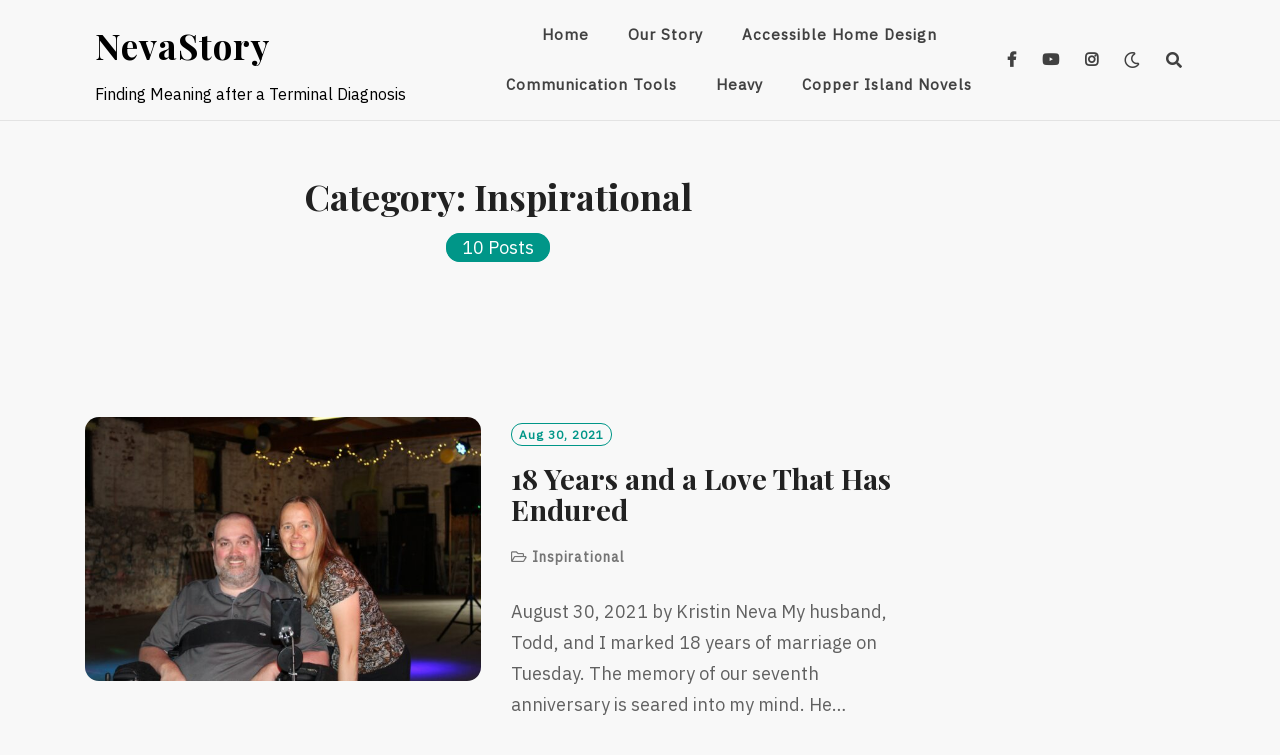

--- FILE ---
content_type: text/html; charset=UTF-8
request_url: https://nevastory.com/category/inspirational/page/2/
body_size: 11535
content:
<!DOCTYPE html>
<html lang="en">
<head>
<meta charset="UTF-8">
<meta name="viewport" content="width=device-width, initial-scale=1">
<link rel="profile" href="http://gmpg.org/xfn/11">
<link rel="pingback" href="https://nevastory.com/xmlrpc.php">

<title>Inspirational &#8211; Page 2 &#8211; NevaStory</title>
<meta name='robots' content='max-image-preview:large' />
<link rel='dns-prefetch' href='//fonts.googleapis.com' />
<link rel="alternate" type="application/rss+xml" title="NevaStory &raquo; Feed" href="https://nevastory.com/feed/" />
<link rel="alternate" type="application/rss+xml" title="NevaStory &raquo; Comments Feed" href="https://nevastory.com/comments/feed/" />
<link rel="alternate" type="application/rss+xml" title="NevaStory &raquo; Inspirational Category Feed" href="https://nevastory.com/category/inspirational/feed/" />
<style id='wp-img-auto-sizes-contain-inline-css' type='text/css'>
img:is([sizes=auto i],[sizes^="auto," i]){contain-intrinsic-size:3000px 1500px}
/*# sourceURL=wp-img-auto-sizes-contain-inline-css */
</style>
<style id='wp-emoji-styles-inline-css' type='text/css'>

	img.wp-smiley, img.emoji {
		display: inline !important;
		border: none !important;
		box-shadow: none !important;
		height: 1em !important;
		width: 1em !important;
		margin: 0 0.07em !important;
		vertical-align: -0.1em !important;
		background: none !important;
		padding: 0 !important;
	}
/*# sourceURL=wp-emoji-styles-inline-css */
</style>
<style id='wp-block-library-inline-css' type='text/css'>
:root{--wp-block-synced-color:#7a00df;--wp-block-synced-color--rgb:122,0,223;--wp-bound-block-color:var(--wp-block-synced-color);--wp-editor-canvas-background:#ddd;--wp-admin-theme-color:#007cba;--wp-admin-theme-color--rgb:0,124,186;--wp-admin-theme-color-darker-10:#006ba1;--wp-admin-theme-color-darker-10--rgb:0,107,160.5;--wp-admin-theme-color-darker-20:#005a87;--wp-admin-theme-color-darker-20--rgb:0,90,135;--wp-admin-border-width-focus:2px}@media (min-resolution:192dpi){:root{--wp-admin-border-width-focus:1.5px}}.wp-element-button{cursor:pointer}:root .has-very-light-gray-background-color{background-color:#eee}:root .has-very-dark-gray-background-color{background-color:#313131}:root .has-very-light-gray-color{color:#eee}:root .has-very-dark-gray-color{color:#313131}:root .has-vivid-green-cyan-to-vivid-cyan-blue-gradient-background{background:linear-gradient(135deg,#00d084,#0693e3)}:root .has-purple-crush-gradient-background{background:linear-gradient(135deg,#34e2e4,#4721fb 50%,#ab1dfe)}:root .has-hazy-dawn-gradient-background{background:linear-gradient(135deg,#faaca8,#dad0ec)}:root .has-subdued-olive-gradient-background{background:linear-gradient(135deg,#fafae1,#67a671)}:root .has-atomic-cream-gradient-background{background:linear-gradient(135deg,#fdd79a,#004a59)}:root .has-nightshade-gradient-background{background:linear-gradient(135deg,#330968,#31cdcf)}:root .has-midnight-gradient-background{background:linear-gradient(135deg,#020381,#2874fc)}:root{--wp--preset--font-size--normal:16px;--wp--preset--font-size--huge:42px}.has-regular-font-size{font-size:1em}.has-larger-font-size{font-size:2.625em}.has-normal-font-size{font-size:var(--wp--preset--font-size--normal)}.has-huge-font-size{font-size:var(--wp--preset--font-size--huge)}.has-text-align-center{text-align:center}.has-text-align-left{text-align:left}.has-text-align-right{text-align:right}.has-fit-text{white-space:nowrap!important}#end-resizable-editor-section{display:none}.aligncenter{clear:both}.items-justified-left{justify-content:flex-start}.items-justified-center{justify-content:center}.items-justified-right{justify-content:flex-end}.items-justified-space-between{justify-content:space-between}.screen-reader-text{border:0;clip-path:inset(50%);height:1px;margin:-1px;overflow:hidden;padding:0;position:absolute;width:1px;word-wrap:normal!important}.screen-reader-text:focus{background-color:#ddd;clip-path:none;color:#444;display:block;font-size:1em;height:auto;left:5px;line-height:normal;padding:15px 23px 14px;text-decoration:none;top:5px;width:auto;z-index:100000}html :where(.has-border-color){border-style:solid}html :where([style*=border-top-color]){border-top-style:solid}html :where([style*=border-right-color]){border-right-style:solid}html :where([style*=border-bottom-color]){border-bottom-style:solid}html :where([style*=border-left-color]){border-left-style:solid}html :where([style*=border-width]){border-style:solid}html :where([style*=border-top-width]){border-top-style:solid}html :where([style*=border-right-width]){border-right-style:solid}html :where([style*=border-bottom-width]){border-bottom-style:solid}html :where([style*=border-left-width]){border-left-style:solid}html :where(img[class*=wp-image-]){height:auto;max-width:100%}:where(figure){margin:0 0 1em}html :where(.is-position-sticky){--wp-admin--admin-bar--position-offset:var(--wp-admin--admin-bar--height,0px)}@media screen and (max-width:600px){html :where(.is-position-sticky){--wp-admin--admin-bar--position-offset:0px}}

/*# sourceURL=wp-block-library-inline-css */
</style><style id='global-styles-inline-css' type='text/css'>
:root{--wp--preset--aspect-ratio--square: 1;--wp--preset--aspect-ratio--4-3: 4/3;--wp--preset--aspect-ratio--3-4: 3/4;--wp--preset--aspect-ratio--3-2: 3/2;--wp--preset--aspect-ratio--2-3: 2/3;--wp--preset--aspect-ratio--16-9: 16/9;--wp--preset--aspect-ratio--9-16: 9/16;--wp--preset--color--black: #000000;--wp--preset--color--cyan-bluish-gray: #abb8c3;--wp--preset--color--white: #ffffff;--wp--preset--color--pale-pink: #f78da7;--wp--preset--color--vivid-red: #cf2e2e;--wp--preset--color--luminous-vivid-orange: #ff6900;--wp--preset--color--luminous-vivid-amber: #fcb900;--wp--preset--color--light-green-cyan: #7bdcb5;--wp--preset--color--vivid-green-cyan: #00d084;--wp--preset--color--pale-cyan-blue: #8ed1fc;--wp--preset--color--vivid-cyan-blue: #0693e3;--wp--preset--color--vivid-purple: #9b51e0;--wp--preset--gradient--vivid-cyan-blue-to-vivid-purple: linear-gradient(135deg,rgb(6,147,227) 0%,rgb(155,81,224) 100%);--wp--preset--gradient--light-green-cyan-to-vivid-green-cyan: linear-gradient(135deg,rgb(122,220,180) 0%,rgb(0,208,130) 100%);--wp--preset--gradient--luminous-vivid-amber-to-luminous-vivid-orange: linear-gradient(135deg,rgb(252,185,0) 0%,rgb(255,105,0) 100%);--wp--preset--gradient--luminous-vivid-orange-to-vivid-red: linear-gradient(135deg,rgb(255,105,0) 0%,rgb(207,46,46) 100%);--wp--preset--gradient--very-light-gray-to-cyan-bluish-gray: linear-gradient(135deg,rgb(238,238,238) 0%,rgb(169,184,195) 100%);--wp--preset--gradient--cool-to-warm-spectrum: linear-gradient(135deg,rgb(74,234,220) 0%,rgb(151,120,209) 20%,rgb(207,42,186) 40%,rgb(238,44,130) 60%,rgb(251,105,98) 80%,rgb(254,248,76) 100%);--wp--preset--gradient--blush-light-purple: linear-gradient(135deg,rgb(255,206,236) 0%,rgb(152,150,240) 100%);--wp--preset--gradient--blush-bordeaux: linear-gradient(135deg,rgb(254,205,165) 0%,rgb(254,45,45) 50%,rgb(107,0,62) 100%);--wp--preset--gradient--luminous-dusk: linear-gradient(135deg,rgb(255,203,112) 0%,rgb(199,81,192) 50%,rgb(65,88,208) 100%);--wp--preset--gradient--pale-ocean: linear-gradient(135deg,rgb(255,245,203) 0%,rgb(182,227,212) 50%,rgb(51,167,181) 100%);--wp--preset--gradient--electric-grass: linear-gradient(135deg,rgb(202,248,128) 0%,rgb(113,206,126) 100%);--wp--preset--gradient--midnight: linear-gradient(135deg,rgb(2,3,129) 0%,rgb(40,116,252) 100%);--wp--preset--font-size--small: 13px;--wp--preset--font-size--medium: 20px;--wp--preset--font-size--large: 36px;--wp--preset--font-size--x-large: 42px;--wp--preset--spacing--20: 0.44rem;--wp--preset--spacing--30: 0.67rem;--wp--preset--spacing--40: 1rem;--wp--preset--spacing--50: 1.5rem;--wp--preset--spacing--60: 2.25rem;--wp--preset--spacing--70: 3.38rem;--wp--preset--spacing--80: 5.06rem;--wp--preset--shadow--natural: 6px 6px 9px rgba(0, 0, 0, 0.2);--wp--preset--shadow--deep: 12px 12px 50px rgba(0, 0, 0, 0.4);--wp--preset--shadow--sharp: 6px 6px 0px rgba(0, 0, 0, 0.2);--wp--preset--shadow--outlined: 6px 6px 0px -3px rgb(255, 255, 255), 6px 6px rgb(0, 0, 0);--wp--preset--shadow--crisp: 6px 6px 0px rgb(0, 0, 0);}:where(.is-layout-flex){gap: 0.5em;}:where(.is-layout-grid){gap: 0.5em;}body .is-layout-flex{display: flex;}.is-layout-flex{flex-wrap: wrap;align-items: center;}.is-layout-flex > :is(*, div){margin: 0;}body .is-layout-grid{display: grid;}.is-layout-grid > :is(*, div){margin: 0;}:where(.wp-block-columns.is-layout-flex){gap: 2em;}:where(.wp-block-columns.is-layout-grid){gap: 2em;}:where(.wp-block-post-template.is-layout-flex){gap: 1.25em;}:where(.wp-block-post-template.is-layout-grid){gap: 1.25em;}.has-black-color{color: var(--wp--preset--color--black) !important;}.has-cyan-bluish-gray-color{color: var(--wp--preset--color--cyan-bluish-gray) !important;}.has-white-color{color: var(--wp--preset--color--white) !important;}.has-pale-pink-color{color: var(--wp--preset--color--pale-pink) !important;}.has-vivid-red-color{color: var(--wp--preset--color--vivid-red) !important;}.has-luminous-vivid-orange-color{color: var(--wp--preset--color--luminous-vivid-orange) !important;}.has-luminous-vivid-amber-color{color: var(--wp--preset--color--luminous-vivid-amber) !important;}.has-light-green-cyan-color{color: var(--wp--preset--color--light-green-cyan) !important;}.has-vivid-green-cyan-color{color: var(--wp--preset--color--vivid-green-cyan) !important;}.has-pale-cyan-blue-color{color: var(--wp--preset--color--pale-cyan-blue) !important;}.has-vivid-cyan-blue-color{color: var(--wp--preset--color--vivid-cyan-blue) !important;}.has-vivid-purple-color{color: var(--wp--preset--color--vivid-purple) !important;}.has-black-background-color{background-color: var(--wp--preset--color--black) !important;}.has-cyan-bluish-gray-background-color{background-color: var(--wp--preset--color--cyan-bluish-gray) !important;}.has-white-background-color{background-color: var(--wp--preset--color--white) !important;}.has-pale-pink-background-color{background-color: var(--wp--preset--color--pale-pink) !important;}.has-vivid-red-background-color{background-color: var(--wp--preset--color--vivid-red) !important;}.has-luminous-vivid-orange-background-color{background-color: var(--wp--preset--color--luminous-vivid-orange) !important;}.has-luminous-vivid-amber-background-color{background-color: var(--wp--preset--color--luminous-vivid-amber) !important;}.has-light-green-cyan-background-color{background-color: var(--wp--preset--color--light-green-cyan) !important;}.has-vivid-green-cyan-background-color{background-color: var(--wp--preset--color--vivid-green-cyan) !important;}.has-pale-cyan-blue-background-color{background-color: var(--wp--preset--color--pale-cyan-blue) !important;}.has-vivid-cyan-blue-background-color{background-color: var(--wp--preset--color--vivid-cyan-blue) !important;}.has-vivid-purple-background-color{background-color: var(--wp--preset--color--vivid-purple) !important;}.has-black-border-color{border-color: var(--wp--preset--color--black) !important;}.has-cyan-bluish-gray-border-color{border-color: var(--wp--preset--color--cyan-bluish-gray) !important;}.has-white-border-color{border-color: var(--wp--preset--color--white) !important;}.has-pale-pink-border-color{border-color: var(--wp--preset--color--pale-pink) !important;}.has-vivid-red-border-color{border-color: var(--wp--preset--color--vivid-red) !important;}.has-luminous-vivid-orange-border-color{border-color: var(--wp--preset--color--luminous-vivid-orange) !important;}.has-luminous-vivid-amber-border-color{border-color: var(--wp--preset--color--luminous-vivid-amber) !important;}.has-light-green-cyan-border-color{border-color: var(--wp--preset--color--light-green-cyan) !important;}.has-vivid-green-cyan-border-color{border-color: var(--wp--preset--color--vivid-green-cyan) !important;}.has-pale-cyan-blue-border-color{border-color: var(--wp--preset--color--pale-cyan-blue) !important;}.has-vivid-cyan-blue-border-color{border-color: var(--wp--preset--color--vivid-cyan-blue) !important;}.has-vivid-purple-border-color{border-color: var(--wp--preset--color--vivid-purple) !important;}.has-vivid-cyan-blue-to-vivid-purple-gradient-background{background: var(--wp--preset--gradient--vivid-cyan-blue-to-vivid-purple) !important;}.has-light-green-cyan-to-vivid-green-cyan-gradient-background{background: var(--wp--preset--gradient--light-green-cyan-to-vivid-green-cyan) !important;}.has-luminous-vivid-amber-to-luminous-vivid-orange-gradient-background{background: var(--wp--preset--gradient--luminous-vivid-amber-to-luminous-vivid-orange) !important;}.has-luminous-vivid-orange-to-vivid-red-gradient-background{background: var(--wp--preset--gradient--luminous-vivid-orange-to-vivid-red) !important;}.has-very-light-gray-to-cyan-bluish-gray-gradient-background{background: var(--wp--preset--gradient--very-light-gray-to-cyan-bluish-gray) !important;}.has-cool-to-warm-spectrum-gradient-background{background: var(--wp--preset--gradient--cool-to-warm-spectrum) !important;}.has-blush-light-purple-gradient-background{background: var(--wp--preset--gradient--blush-light-purple) !important;}.has-blush-bordeaux-gradient-background{background: var(--wp--preset--gradient--blush-bordeaux) !important;}.has-luminous-dusk-gradient-background{background: var(--wp--preset--gradient--luminous-dusk) !important;}.has-pale-ocean-gradient-background{background: var(--wp--preset--gradient--pale-ocean) !important;}.has-electric-grass-gradient-background{background: var(--wp--preset--gradient--electric-grass) !important;}.has-midnight-gradient-background{background: var(--wp--preset--gradient--midnight) !important;}.has-small-font-size{font-size: var(--wp--preset--font-size--small) !important;}.has-medium-font-size{font-size: var(--wp--preset--font-size--medium) !important;}.has-large-font-size{font-size: var(--wp--preset--font-size--large) !important;}.has-x-large-font-size{font-size: var(--wp--preset--font-size--x-large) !important;}
/*# sourceURL=global-styles-inline-css */
</style>

<style id='classic-theme-styles-inline-css' type='text/css'>
/*! This file is auto-generated */
.wp-block-button__link{color:#fff;background-color:#32373c;border-radius:9999px;box-shadow:none;text-decoration:none;padding:calc(.667em + 2px) calc(1.333em + 2px);font-size:1.125em}.wp-block-file__button{background:#32373c;color:#fff;text-decoration:none}
/*# sourceURL=/wp-includes/css/classic-themes.min.css */
</style>
<link rel='stylesheet' id='cptch_stylesheet-css' href='https://nevastory.com/wp-content/plugins/captcha/css/front_end_style.css?ver=4.4.5' type='text/css' media='all' />
<link rel='stylesheet' id='dashicons-css' href='https://nevastory.com/wp-includes/css/dashicons.min.css?ver=6.9' type='text/css' media='all' />
<link rel='stylesheet' id='cptch_desktop_style-css' href='https://nevastory.com/wp-content/plugins/captcha/css/desktop_style.css?ver=4.4.5' type='text/css' media='all' />
<link rel='stylesheet' id='fcbkbttn_icon-css' href='https://nevastory.com/wp-content/plugins/facebook-button-plugin/css/icon.css?ver=2.77' type='text/css' media='all' />
<link rel='stylesheet' id='fcbkbttn_stylesheet-css' href='https://nevastory.com/wp-content/plugins/facebook-button-plugin/css/style.css?ver=2.77' type='text/css' media='all' />
<link rel='stylesheet' id='social-widget-css' href='https://nevastory.com/wp-content/plugins/social-media-widget/social_widget.css?ver=6.9' type='text/css' media='all' />
<link rel='stylesheet' id='neel-fontawesome-style-css' href='https://nevastory.com/wp-content/themes/neel/assets/font-awesome/css/all.min.css?ver=6.9' type='text/css' media='all' />
<link rel='stylesheet' id='neel-slick-slider-css-css' href='https://nevastory.com/wp-content/themes/neel/assets/slick/slick.css?ver=6.9' type='text/css' media='all' />
<link rel='stylesheet' id='neel-style-css' href='https://nevastory.com/wp-content/themes/neel/style.css?ver=6.9' type='text/css' media='all' />
<link rel='stylesheet' id='neel-google-fonts-css' href='https://fonts.googleapis.com/css?family=IBM+Plex+Sans%7CPlayfair+Display%3A400%2C700&#038;subset=greek%2Ccyrillic%2Clatin-ext' type='text/css' media='all' />
<script type="text/javascript" src="https://nevastory.com/wp-includes/js/jquery/jquery.min.js?ver=3.7.1" id="jquery-core-js"></script>
<script type="text/javascript" src="https://nevastory.com/wp-includes/js/jquery/jquery-migrate.min.js?ver=3.4.1" id="jquery-migrate-js"></script>
<link rel="https://api.w.org/" href="https://nevastory.com/wp-json/" /><link rel="alternate" title="JSON" type="application/json" href="https://nevastory.com/wp-json/wp/v2/categories/9" /><link rel="EditURI" type="application/rsd+xml" title="RSD" href="https://nevastory.com/xmlrpc.php?rsd" />
<meta name="generator" content="WordPress 6.9" />

		<!-- GA Google Analytics @ https://m0n.co/ga -->
		<script async src="https://www.googletagmanager.com/gtag/js?id=G-G7T0Q4PXSC"></script>
		<script>
			window.dataLayer = window.dataLayer || [];
			function gtag(){dataLayer.push(arguments);}
			gtag('js', new Date());
			gtag('config', 'G-G7T0Q4PXSC');
		</script>

		<!--Customizer CSS-->
	<style type="text/css">
					.site-banner-image {
				background: url(https://nevastory.com/wp-content/uploads/2021/08/Neva-Family-IMG_3265-2000x700-1.jpg) no-repeat scroll top;
				background-size: cover;
				background-position: center;
				height: 700px;
			}
			@media (min-width: 300px) and (max-width: 359px ) {
				.site-banner-image {
					height: 112px;
				}
			}
			@media (min-width: 360px) and (max-width: 767px ) {
				.site-banner-image {
					height: 125px;
				}
			}
			@media (min-width: 768px) and (max-width: 979px ) {
				.site-banner-image {
					height: 268px;
				}
			}
			@media (min-width: 980px) and (max-width: 1279px ){
				.site-banner-image {
					height: 343px;
				}
			}
			@media (min-width: 1280px) and (max-width: 1365px ){
				.site-banner-image {
					height: 448px;
				}
			}
				@media (min-width: 1366px) and (max-width: 1439px ){
				.site-banner-image {
					height: 478px;
				}
			}
				@media (min-width: 1440px) and (max-width: 1599px ) {
				.site-banner-image {
					height: 503px;
				}
			}
			@media (min-width: 1600px) and (max-width: 1919px ) {
				.site-banner-image {
					height: 560px;
				}
			}
			@media (min-width: 1920px) and (max-width: 2559px ) {
				.site-banner-image {
					height: 672px;
				}
			}
			@media (min-width: 2560px)  and (max-width: 2879px ) {
				.site-banner-image {
					height: 896px;
				}
			}
			@media (min-width: 2880px) {
				.site-banner-image {
					height: 1007px;
				}
			}
			.site-banner-image {
				-webkit-box-shadow: 0px 0px 2px 1px rgba(182,182,182,0.3);
		    	-moz-box-shadow: 0px 0px 2px 1px rgba(182,182,182,0.3);
		    	-o-box-shadow: 0px 0px 2px 1px rgba(182,182,182,0.3);
		    	box-shadow: 0px 0px 2px 1px rgba(182,182,182,0.3);
			}
				
					.banner-title,
			.banner-subtitle,
			.neel-dark-theme .banner-title,
			.neel-dark-theme .banner-subtitle {
				color: #ffffff;
			}
			.slider-post .headtext-style1,.site-slider-banner .slider-post .slider-top-cat a, .site-slider-banner .slider-post .slider-top-cat a:visited,
			.slider-post .headtext-style1 a, .slider-post .headtext-style1 a:visited, .slider-post .headtext-style1 a:hover, .slider-post .headtext-style1 .slider-top-cat .top-cat-links,.slider-post .headtext-style1 a, .slider-post .headtext-style1 a:visited, .slider-post .headtext-style1 a:hover, .slider-post .headtext-style1 .slider-top-cat .top-cat-links,.headtext-style1 .read-more .read-more-link {
				color: #ffffff;
			}
			.headtext-style1 .read-more .read-more-link {
				border-color: #ffffff;
			}
					</style>
	<!--/Customizer CSS-->
<meta name="bmi-version" content="2.0.0" />	<style type="text/css">
		.site-title a, .site-title a:visited, .site-title a:hover, .site-title a:focus, .site-description {
			color: #000000;
		}
		body {
			font-family: 'IBM Plex Sans',sans-serif;
		}
		h1,h2,h3,h4,h5,h6 {
			font-family: 'Playfair Display',serif;
			font-weight: 700;
		}
		@media all and (max-width:  991px) {
			.one-container .main-navigation .primary-menu-list {
				background-color:  #f8f8f8;
			}
		}
		.one-container .main-navigation ul ul {
			background-color:  #f8f8f8;
		}
	</style>
	      <script defer type="text/javascript" id="bmip-js-inline-remove-js">
        function objectToQueryString(obj){
          return Object.keys(obj).map(key => key + '=' + obj[key]).join('&');
        }

        function globalBMIKeepAlive() {
          let xhr = new XMLHttpRequest();
          let data = { action: "bmip_keepalive", token: "bmip", f: "refresh" };
          let url = 'https://nevastory.com/wp-admin/admin-ajax.php' + '?' + objectToQueryString(data);
          xhr.open('POST', url, true);
          xhr.setRequestHeader("X-Requested-With", "XMLHttpRequest");
          xhr.onreadystatechange = function () {
            if (xhr.readyState === 4) {
              let response;
              if (response = JSON.parse(xhr.responseText)) {
                if (typeof response.status != 'undefined' && response.status === 'success') {
                  //setTimeout(globalBMIKeepAlive, 3000);
                } else {
                  //setTimeout(globalBMIKeepAlive, 20000);
                }
              }
            }
          };

          xhr.send(JSON.stringify(data));
        }

        document.querySelector('#bmip-js-inline-remove-js').remove();
      </script>
      <link rel="icon" href="https://nevastory.com/wp-content/uploads/2024/01/cropped-favicon-32x32.png" sizes="32x32" />
<link rel="icon" href="https://nevastory.com/wp-content/uploads/2024/01/cropped-favicon-192x192.png" sizes="192x192" />
<link rel="apple-touch-icon" href="https://nevastory.com/wp-content/uploads/2024/01/cropped-favicon-180x180.png" />
<meta name="msapplication-TileImage" content="https://nevastory.com/wp-content/uploads/2024/01/cropped-favicon-270x270.png" />
		<style type="text/css" id="wp-custom-css">
			div.button-box {
    border-radius: 5px;
    background: #fffbb5;
    padding: 5px;
    text-align: center;
    vertical-align: middle; 

}

#button-box:hover { 
    background:  #dedaa8; }

table, tbody, tr, th, td {
	padding: 5px;
}		</style>
		</head>

<body class="archive paged category category-inspirational category-9 paged-2 category-paged-2 wp-theme-neel group-blog hfeed one-container">
<div id="page" class="site">
	<a class="skip-link screen-reader-text" href="#content">Skip to content</a>

	
	<header id="masthead" class="site-header" role="banner">
		<nav id="site-navigation" class="main-navigation" role="navigation">
	<div class="container">
		<div class="site-branding">
			
<h1 class="site-title"><a href="https://nevastory.com/" rel="home">NevaStory</a></h1>
	<p class="site-description">Finding Meaning after a Terminal Diagnosis</p>
				</div><!-- site-branding -->

		<button class="menu-toggle" aria-controls="primary-menu" aria-expanded="false"><span class="menu-button">
			Menu</span>
		</button>

		<div class="primary-menu-list">

			<ul id="primary-menu" class="primary-menu"><li id="menu-item-23" class="menu-item menu-item-type-custom menu-item-object-custom menu-item-home menu-item-23"><a href="https://nevastory.com/">Home</a></li>
<li id="menu-item-20" class="menu-item menu-item-type-custom menu-item-object-custom menu-item-20"><a href="https://nevastory.com/our-story/">Our Story</a></li>
<li id="menu-item-1110" class="menu-item menu-item-type-post_type menu-item-object-page menu-item-1110"><a href="https://nevastory.com/accessible-home-design/">Accessible Home Design</a></li>
<li id="menu-item-1031" class="menu-item menu-item-type-post_type menu-item-object-page menu-item-1031"><a href="https://nevastory.com/communication-tools/">Communication Tools</a></li>
<li id="menu-item-22" class="menu-item menu-item-type-custom menu-item-object-custom menu-item-22"><a href="https://nevastory.com/heavy/">Heavy</a></li>
<li id="menu-item-806" class="menu-item menu-item-type-post_type menu-item-object-page menu-item-806"><a href="https://nevastory.com/copper-island-novels/">Copper Island Novels</a></li>
</ul>
							<div id="socialMenuResponsive" class="header-social-menu"><ul><li class="menu-item page-item"><a href="https://www.facebook.com/NevaALSStory" target="_blank">
					<i class="fab fa-facebook-f"></i></a></li><li class="menu-item page-item"><a href="https://www.youtube.com/c/ALS411/" target="_blank">
					<i class="fab fa-youtube"></i></a></li><li class="menu-item page-item"><a href="https://www.instagram.com/kristinneva/" target="_blank">
					<i class="fab fa-instagram"></i></a></li></ul></div>			
		</div><!-- primary-menu-list -->

					<div class="dark-mode-switcher "><a class="dark" href="#"><i class="far fa-moon"></i></a><a class="bright" href="#"><i class="fas fa-sun"></i></a></div><!-- dark-mode-switcher -->
		
					<div class="search-icon-box " id="nav-search"><a class="link-search-icon" href="#" aria-label="Search"><i class="fas fa-search"></i></a><div id="navbar-search-box">
				<label>
					<span class="screen-reader-text">Search for:</span>
					
				</label>
				
			</div></div>	    	   
	</div><!-- container -->
</nav>
			</header>

	<div class="neel-popup-search-form">
        <div class="container">            
                <form role="search" method="get" class="search-form" action="https://nevastory.com/">
				<label>
					<span class="screen-reader-text">Search for:</span>
					<input type="search" class="search-field" placeholder="Search &hellip;" value="" name="s" />
				</label>
				<input type="submit" class="search-submit" value="Search" />
			</form>        </div>
        <button class="neel-close-popup"><span class="screen-reader-text">Close Search</span><i class="fas fa-times"></i></button>
    </div>
	
	<div id="content" class="site-content">
<div class="container">
	<div class="site-content-wrapper row">
		<div id="primary" class="content-area">
			<header class="page-header">
				<h1 class="page-title">Category: <span>Inspirational</span></h1>				<div class="archived-post-count"><span>
					10 Posts</span></div>
			</header>
			<main id="main" class="site-main " role="main">

				
					<div class="fcbkbttn_buttons_block fcbkbttn_arhiv" id="fcbkbttn_left"><div class="fcbkbttn_like "><fb:like href="https://nevastory.com/category/inspirational" action="like" colorscheme="light" layout="button_count"  size="small"></fb:like></div></div>
<article id="post-991" class="post-excerpt post-991 post type-post status-publish format-standard has-post-thumbnail hentry category-inspirational">
			<div class="post-thumbnail">
			<a href="https://nevastory.com/18-years-and-a-love-that-has-endured/">
				<img width="640" height="427" src="https://nevastory.com/wp-content/uploads/2021/08/IMG_7489-640x427.jpg" class="attachment-neel-featured-image size-neel-featured-image wp-post-image" alt="" decoding="async" srcset="https://nevastory.com/wp-content/uploads/2021/08/IMG_7489-640x427.jpg 640w, https://nevastory.com/wp-content/uploads/2021/08/IMG_7489-300x200.jpg 300w, https://nevastory.com/wp-content/uploads/2021/08/IMG_7489-1024x683.jpg 1024w, https://nevastory.com/wp-content/uploads/2021/08/IMG_7489-768x512.jpg 768w, https://nevastory.com/wp-content/uploads/2021/08/IMG_7489-1536x1024.jpg 1536w, https://nevastory.com/wp-content/uploads/2021/08/IMG_7489-400x267.jpg 400w, https://nevastory.com/wp-content/uploads/2021/08/IMG_7489.jpg 1600w" sizes="(max-width: 640px) 100vw, 640px" />			</a>
		</div>
	
	<div class="entry-content-wrapper">
		<header class="entry-header">
						
			<div class="post-date">
				<span class="posted-on"><a href="https://nevastory.com/18-years-and-a-love-that-has-endured/" rel="bookmark"><time class="entry-date published" datetime="2021-08-30T15:45:57-04:00">Aug 30, 2021</time><time class="updated" datetime="2021-08-30T16:16:16-04:00">August 30, 2021</time></a></span>			</div><!-- post-date-->
			<h2 class="entry-title"><a href="https://nevastory.com/18-years-and-a-love-that-has-endured/" rel="bookmark">18 Years and a Love That Has Endured</a></h2>			<div class="entry-meta">
	<span class="cat-links"><i class="far fa-folder-open"></i> <a href="https://nevastory.com/category/inspirational/" rel="category tag">Inspirational</a> </span>		</div><!-- .entry-meta -->					</header><!-- entry-header -->

		<div class="entry-summary">
	<p>August 30, 2021 by Kristin Neva My husband, Todd, and I marked 18 years of marriage on Tuesday. The memory of our seventh anniversary is seared into my mind. He&hellip;</p></div><!-- .entry-summary -->
	
		<footer class="entry-footer">

	<span class="read-more" ><a href="https://nevastory.com/18-years-and-a-love-that-has-endured/">Read More<span class="screen-reader-text"> Read More</span></a></span><span class="byline">  by <span class="author vcard"><a class="url fn n" href="https://nevastory.com/author/tfneva/">Todd Neva</a></span></span>
	
</footer><!-- .entry-footer -->

	</div><!-- entry-content-wrapper -->
</article><!-- #post-## -->
<article id="post-839" class="post-excerpt post-839 post type-post status-publish format-standard has-post-thumbnail hentry category-inspirational">
			<div class="post-thumbnail">
			<a href="https://nevastory.com/als-remembering-past-caregiving-kids/">
				<img width="640" height="640" src="https://nevastory.com/wp-content/uploads/2021/08/IMG_4133-640x640.jpg" class="attachment-neel-featured-image size-neel-featured-image wp-post-image" alt="" decoding="async" loading="lazy" srcset="https://nevastory.com/wp-content/uploads/2021/08/IMG_4133-640x640.jpg 640w, https://nevastory.com/wp-content/uploads/2021/08/IMG_4133-300x300.jpg 300w, https://nevastory.com/wp-content/uploads/2021/08/IMG_4133-1024x1024.jpg 1024w, https://nevastory.com/wp-content/uploads/2021/08/IMG_4133-150x150.jpg 150w, https://nevastory.com/wp-content/uploads/2021/08/IMG_4133-768x768.jpg 768w, https://nevastory.com/wp-content/uploads/2021/08/IMG_4133-400x400.jpg 400w, https://nevastory.com/wp-content/uploads/2021/08/IMG_4133.jpg 1200w" sizes="auto, (max-width: 640px) 100vw, 640px" />			</a>
		</div>
	
	<div class="entry-content-wrapper">
		<header class="entry-header">
						
			<div class="post-date">
				<span class="posted-on"><a href="https://nevastory.com/als-remembering-past-caregiving-kids/" rel="bookmark"><time class="entry-date published" datetime="2021-08-17T16:40:40-04:00">Aug 17, 2021</time><time class="updated" datetime="2025-05-29T15:49:05-04:00">May 29, 2025</time></a></span>			</div><!-- post-date-->
			<h2 class="entry-title"><a href="https://nevastory.com/als-remembering-past-caregiving-kids/" rel="bookmark">Part of Past Life Returns When Todd Teaches Isaac to Grill</a></h2>			<div class="entry-meta">
	<span class="cat-links"><i class="far fa-folder-open"></i> <a href="https://nevastory.com/category/inspirational/" rel="category tag">Inspirational</a> </span>		</div><!-- .entry-meta -->					</header><!-- entry-header -->

		<div class="entry-summary">
	<p>August 17, 2021 by Kristin Neva When my husband, Todd, was diagnosed with ALS, I grieved the loss of our dreams and our future together, but I had no idea&hellip;</p></div><!-- .entry-summary -->
	
		<footer class="entry-footer">

	<span class="read-more" ><a href="https://nevastory.com/als-remembering-past-caregiving-kids/">Read More<span class="screen-reader-text"> Read More</span></a></span><span class="byline">  by <span class="author vcard"><a class="url fn n" href="https://nevastory.com/author/tfneva/">Todd Neva</a></span></span>
	
</footer><!-- .entry-footer -->

	</div><!-- entry-content-wrapper -->
</article><!-- #post-## -->
<article id="post-834" class="post-excerpt post-834 post type-post status-publish format-standard has-post-thumbnail hentry category-inspirational">
			<div class="post-thumbnail">
			<a href="https://nevastory.com/falling-back-on-ritual-in-times-of-loss/">
				<img width="640" height="307" src="https://nevastory.com/wp-content/uploads/2020/11/thanksgiving-ritual.jpg" class="attachment-neel-featured-image size-neel-featured-image wp-post-image" alt="" decoding="async" loading="lazy" srcset="https://nevastory.com/wp-content/uploads/2020/11/thanksgiving-ritual.jpg 1000w, https://nevastory.com/wp-content/uploads/2020/11/thanksgiving-ritual-300x144.jpg 300w, https://nevastory.com/wp-content/uploads/2020/11/thanksgiving-ritual-768x369.jpg 768w, https://nevastory.com/wp-content/uploads/2020/11/thanksgiving-ritual-624x300.jpg 624w" sizes="auto, (max-width: 640px) 100vw, 640px" />			</a>
		</div>
	
	<div class="entry-content-wrapper">
		<header class="entry-header">
						
			<div class="post-date">
				<span class="posted-on"><a href="https://nevastory.com/falling-back-on-ritual-in-times-of-loss/" rel="bookmark"><time class="entry-date published" datetime="2020-11-25T16:25:08-05:00">Nov 25, 2020</time><time class="updated" datetime="2021-08-17T21:36:04-04:00">August 17, 2021</time></a></span>			</div><!-- post-date-->
			<h2 class="entry-title"><a href="https://nevastory.com/falling-back-on-ritual-in-times-of-loss/" rel="bookmark">Falling Back on Ritual in Times of Loss</a></h2>			<div class="entry-meta">
	<span class="cat-links"><i class="far fa-folder-open"></i> <a href="https://nevastory.com/category/inspirational/" rel="category tag">Inspirational</a> </span>		</div><!-- .entry-meta -->					</header><!-- entry-header -->

		<div class="entry-summary">
	<p>November 25, 2020, by Kristin Neva A week after Todd was diagnosed with ALS, we took our children to the beach. Almost-one-year Isaac pointed to seagulls flying over Lake Michigan.&hellip;</p></div><!-- .entry-summary -->
	
		<footer class="entry-footer">

	<span class="read-more" ><a href="https://nevastory.com/falling-back-on-ritual-in-times-of-loss/">Read More<span class="screen-reader-text"> Read More</span></a></span><span class="byline">  by <span class="author vcard"><a class="url fn n" href="https://nevastory.com/author/tfneva/">Todd Neva</a></span></span>
	
</footer><!-- .entry-footer -->

	</div><!-- entry-content-wrapper -->
</article><!-- #post-## -->
<article id="post-828" class="post-excerpt post-828 post type-post status-publish format-standard has-post-thumbnail hentry category-inspirational">
			<div class="post-thumbnail">
			<a href="https://nevastory.com/taking-care-of-unfinished-business/">
				<img width="640" height="307" src="https://nevastory.com/wp-content/uploads/2020/08/joyful-sorrow-unfinished-business.jpg" class="attachment-neel-featured-image size-neel-featured-image wp-post-image" alt="" decoding="async" loading="lazy" srcset="https://nevastory.com/wp-content/uploads/2020/08/joyful-sorrow-unfinished-business.jpg 1000w, https://nevastory.com/wp-content/uploads/2020/08/joyful-sorrow-unfinished-business-300x144.jpg 300w, https://nevastory.com/wp-content/uploads/2020/08/joyful-sorrow-unfinished-business-768x369.jpg 768w, https://nevastory.com/wp-content/uploads/2020/08/joyful-sorrow-unfinished-business-624x300.jpg 624w" sizes="auto, (max-width: 640px) 100vw, 640px" />			</a>
		</div>
	
	<div class="entry-content-wrapper">
		<header class="entry-header">
						
			<div class="post-date">
				<span class="posted-on"><a href="https://nevastory.com/taking-care-of-unfinished-business/" rel="bookmark"><time class="entry-date published" datetime="2020-08-29T16:37:44-04:00">Aug 29, 2020</time><time class="updated" datetime="2021-08-17T21:16:50-04:00">August 17, 2021</time></a></span>			</div><!-- post-date-->
			<h2 class="entry-title"><a href="https://nevastory.com/taking-care-of-unfinished-business/" rel="bookmark">Taking Care of Unfinished Business</a></h2>			<div class="entry-meta">
	<span class="cat-links"><i class="far fa-folder-open"></i> <a href="https://nevastory.com/category/inspirational/" rel="category tag">Inspirational</a> </span>		</div><!-- .entry-meta -->					</header><!-- entry-header -->

		<div class="entry-summary">
	<p>August 29, 2020, by Kristin Neva “That’s the one project I wish I could have finished,” my husband, Todd, said while looking out a window at Comet’s doghouse. He had&hellip;</p></div><!-- .entry-summary -->
	
		<footer class="entry-footer">

	<span class="read-more" ><a href="https://nevastory.com/taking-care-of-unfinished-business/">Read More<span class="screen-reader-text"> Read More</span></a></span><span class="byline">  by <span class="author vcard"><a class="url fn n" href="https://nevastory.com/author/tfneva/">Todd Neva</a></span></span>
	
</footer><!-- .entry-footer -->

	</div><!-- entry-content-wrapper -->
</article><!-- #post-## -->
<article id="post-794" class="post-excerpt post-794 post type-post status-publish format-standard has-post-thumbnail hentry category-inspirational">
			<div class="post-thumbnail">
			<a href="https://nevastory.com/family-friendly-movie-turns-serious/">
				<img width="640" height="427" src="https://nevastory.com/wp-content/uploads/2019/11/IMG_6712-640x427.jpg" class="attachment-neel-featured-image size-neel-featured-image wp-post-image" alt="" decoding="async" loading="lazy" srcset="https://nevastory.com/wp-content/uploads/2019/11/IMG_6712-640x427.jpg 640w, https://nevastory.com/wp-content/uploads/2019/11/IMG_6712-300x200.jpg 300w, https://nevastory.com/wp-content/uploads/2019/11/IMG_6712-1024x683.jpg 1024w, https://nevastory.com/wp-content/uploads/2019/11/IMG_6712-768x512.jpg 768w, https://nevastory.com/wp-content/uploads/2019/11/IMG_6712-1536x1024.jpg 1536w, https://nevastory.com/wp-content/uploads/2019/11/IMG_6712-400x267.jpg 400w, https://nevastory.com/wp-content/uploads/2019/11/IMG_6712.jpg 1600w" sizes="auto, (max-width: 640px) 100vw, 640px" />			</a>
		</div>
	
	<div class="entry-content-wrapper">
		<header class="entry-header">
						
			<div class="post-date">
				<span class="posted-on"><a href="https://nevastory.com/family-friendly-movie-turns-serious/" rel="bookmark"><time class="entry-date published" datetime="2019-11-04T18:06:26-05:00">Nov 4, 2019</time><time class="updated" datetime="2021-08-17T21:34:10-04:00">August 17, 2021</time></a></span>			</div><!-- post-date-->
			<h2 class="entry-title"><a href="https://nevastory.com/family-friendly-movie-turns-serious/" rel="bookmark">The Art of Choosing a Family-Friendly Movie</a></h2>			<div class="entry-meta">
	<span class="cat-links"><i class="far fa-folder-open"></i> <a href="https://nevastory.com/category/inspirational/" rel="category tag">Inspirational</a> </span>		</div><!-- .entry-meta -->					</header><!-- entry-header -->

		<div class="entry-summary">
	<p>November 4, 2019, by Kristin Neva Friday movie night has become our favorite pastime, as it’s something we can still enjoy as a family despite my husband Todd’s paralysis. We&hellip;</p></div><!-- .entry-summary -->
	
		<footer class="entry-footer">

	<span class="read-more" ><a href="https://nevastory.com/family-friendly-movie-turns-serious/">Read More<span class="screen-reader-text"> Read More</span></a></span><span class="byline">  by <span class="author vcard"><a class="url fn n" href="https://nevastory.com/author/tfneva/">Todd Neva</a></span></span>
	
</footer><!-- .entry-footer -->

	</div><!-- entry-content-wrapper -->
</article><!-- #post-## -->
<article id="post-771" class="post-excerpt post-771 post type-post status-publish format-standard has-post-thumbnail hentry category-inspirational">
			<div class="post-thumbnail">
			<a href="https://nevastory.com/begging-a-master-to-send-help/">
				<img width="640" height="640" src="https://nevastory.com/wp-content/uploads/2019/08/comet-staring-square.jpg" class="attachment-neel-featured-image size-neel-featured-image wp-post-image" alt="" decoding="async" loading="lazy" srcset="https://nevastory.com/wp-content/uploads/2019/08/comet-staring-square.jpg 1200w, https://nevastory.com/wp-content/uploads/2019/08/comet-staring-square-150x150.jpg 150w, https://nevastory.com/wp-content/uploads/2019/08/comet-staring-square-300x300.jpg 300w, https://nevastory.com/wp-content/uploads/2019/08/comet-staring-square-768x768.jpg 768w, https://nevastory.com/wp-content/uploads/2019/08/comet-staring-square-1024x1024.jpg 1024w, https://nevastory.com/wp-content/uploads/2019/08/comet-staring-square-624x624.jpg 624w" sizes="auto, (max-width: 640px) 100vw, 640px" />			</a>
		</div>
	
	<div class="entry-content-wrapper">
		<header class="entry-header">
						
			<div class="post-date">
				<span class="posted-on"><a href="https://nevastory.com/begging-a-master-to-send-help/" rel="bookmark"><time class="entry-date published" datetime="2019-08-26T21:44:48-04:00">Aug 26, 2019</time><time class="updated" datetime="2021-08-17T21:39:44-04:00">August 17, 2021</time></a></span>			</div><!-- post-date-->
			<h2 class="entry-title"><a href="https://nevastory.com/begging-a-master-to-send-help/" rel="bookmark">Begging a Master to Send Help</a></h2>			<div class="entry-meta">
	<span class="cat-links"><i class="far fa-folder-open"></i> <a href="https://nevastory.com/category/inspirational/" rel="category tag">Inspirational</a> </span>		</div><!-- .entry-meta -->					</header><!-- entry-header -->

		<div class="entry-summary">
	<p>August 26, 2019, by Todd Neva Anybody who has visited me knows Comet, and they know Comet wants to show his rug and be petted. Comet likes to hug Sara.&hellip;</p></div><!-- .entry-summary -->
	
		<footer class="entry-footer">

	<span class="read-more" ><a href="https://nevastory.com/begging-a-master-to-send-help/">Read More<span class="screen-reader-text"> Read More</span></a></span><span class="byline">  by <span class="author vcard"><a class="url fn n" href="https://nevastory.com/author/tfneva/">Todd Neva</a></span></span>
	
</footer><!-- .entry-footer -->

	</div><!-- entry-content-wrapper -->
</article><!-- #post-## -->
<article id="post-765" class="post-excerpt post-765 post type-post status-publish format-standard has-post-thumbnail hentry category-inspirational category-life-with-als">
			<div class="post-thumbnail">
			<a href="https://nevastory.com/deja-vu/">
				<img width="640" height="427" src="https://nevastory.com/wp-content/uploads/2019/08/IMG_0578-640x427.jpg" class="attachment-neel-featured-image size-neel-featured-image wp-post-image" alt="" decoding="async" loading="lazy" srcset="https://nevastory.com/wp-content/uploads/2019/08/IMG_0578-640x427.jpg 640w, https://nevastory.com/wp-content/uploads/2019/08/IMG_0578-300x200.jpg 300w, https://nevastory.com/wp-content/uploads/2019/08/IMG_0578-1024x683.jpg 1024w, https://nevastory.com/wp-content/uploads/2019/08/IMG_0578-768x512.jpg 768w, https://nevastory.com/wp-content/uploads/2019/08/IMG_0578-400x267.jpg 400w, https://nevastory.com/wp-content/uploads/2019/08/IMG_0578.jpg 1200w" sizes="auto, (max-width: 640px) 100vw, 640px" />			</a>
		</div>
	
	<div class="entry-content-wrapper">
		<header class="entry-header">
						
			<div class="post-date">
				<span class="posted-on"><a href="https://nevastory.com/deja-vu/" rel="bookmark"><time class="entry-date published" datetime="2019-08-20T18:07:22-04:00">Aug 20, 2019</time><time class="updated" datetime="2025-05-29T16:06:48-04:00">May 29, 2025</time></a></span>			</div><!-- post-date-->
			<h2 class="entry-title"><a href="https://nevastory.com/deja-vu/" rel="bookmark">Oddly Normal Déjà Vu</a></h2>			<div class="entry-meta">
	<span class="cat-links"><i class="far fa-folder-open"></i> <a href="https://nevastory.com/category/inspirational/" rel="category tag">Inspirational</a>, <a href="https://nevastory.com/category/life-with-als/" rel="category tag">Life with ALS</a> </span>		<span class="comments-link"><i class="far fa-comment-alt"></i><a href="https://nevastory.com/deja-vu/#comments"> 1</a></span></div><!-- .entry-meta -->					</header><!-- entry-header -->

		<div class="entry-summary">
	<p>August 20, 2019, by Kristin Neva Life with ALS is absurd when I think about it. It’s so different than it was before the disease, and with each setback, life&hellip;</p></div><!-- .entry-summary -->
	
		<footer class="entry-footer">

	<span class="read-more" ><a href="https://nevastory.com/deja-vu/">Read More<span class="screen-reader-text"> Read More</span></a></span><span class="byline">  by <span class="author vcard"><a class="url fn n" href="https://nevastory.com/author/tfneva/">Todd Neva</a></span></span>
	
</footer><!-- .entry-footer -->

	</div><!-- entry-content-wrapper -->
</article><!-- #post-## -->
<article id="post-761" class="post-excerpt post-761 post type-post status-publish format-standard has-post-thumbnail hentry category-inspirational">
			<div class="post-thumbnail">
			<a href="https://nevastory.com/my-most-personal-novel/">
				<img width="640" height="427" src="https://nevastory.com/wp-content/uploads/2019/08/IMG_1584-01.jpg" class="attachment-neel-featured-image size-neel-featured-image wp-post-image" alt="" decoding="async" loading="lazy" srcset="https://nevastory.com/wp-content/uploads/2019/08/IMG_1584-01.jpg 1600w, https://nevastory.com/wp-content/uploads/2019/08/IMG_1584-01-300x200.jpg 300w, https://nevastory.com/wp-content/uploads/2019/08/IMG_1584-01-768x512.jpg 768w, https://nevastory.com/wp-content/uploads/2019/08/IMG_1584-01-1024x683.jpg 1024w, https://nevastory.com/wp-content/uploads/2019/08/IMG_1584-01-624x416.jpg 624w" sizes="auto, (max-width: 640px) 100vw, 640px" />			</a>
		</div>
	
	<div class="entry-content-wrapper">
		<header class="entry-header">
						
			<div class="post-date">
				<span class="posted-on"><a href="https://nevastory.com/my-most-personal-novel/" rel="bookmark"><time class="entry-date published" datetime="2019-08-11T19:16:01-04:00">Aug 11, 2019</time><time class="updated" datetime="2021-08-17T21:41:43-04:00">August 17, 2021</time></a></span>			</div><!-- post-date-->
			<h2 class="entry-title"><a href="https://nevastory.com/my-most-personal-novel/" rel="bookmark">My Most Personal Novel</a></h2>			<div class="entry-meta">
	<span class="cat-links"><i class="far fa-folder-open"></i> <a href="https://nevastory.com/category/inspirational/" rel="category tag">Inspirational</a> </span>		</div><!-- .entry-meta -->					</header><!-- entry-header -->

		<div class="entry-summary">
	<p>August 11, 2019, by Kristin Neva Across the Bridge is on sale for 99 cents on Kindle! I was thrilled to see it reach #2 in Contemporary Christian Romance books&hellip;</p></div><!-- .entry-summary -->
	
		<footer class="entry-footer">

	<span class="read-more" ><a href="https://nevastory.com/my-most-personal-novel/">Read More<span class="screen-reader-text"> Read More</span></a></span><span class="byline">  by <span class="author vcard"><a class="url fn n" href="https://nevastory.com/author/tfneva/">Todd Neva</a></span></span>
	
</footer><!-- .entry-footer -->

	</div><!-- entry-content-wrapper -->
</article><!-- #post-## -->
<article id="post-747" class="post-excerpt post-747 post type-post status-publish format-standard has-post-thumbnail hentry category-inspirational">
			<div class="post-thumbnail">
			<a href="https://nevastory.com/prepare-not-protect/">
				<img width="640" height="922" src="https://nevastory.com/wp-content/uploads/2019/07/2010-10-03-171.jpg" class="attachment-neel-featured-image size-neel-featured-image wp-post-image" alt="" decoding="async" loading="lazy" srcset="https://nevastory.com/wp-content/uploads/2019/07/2010-10-03-171.jpg 1082w, https://nevastory.com/wp-content/uploads/2019/07/2010-10-03-171-208x300.jpg 208w, https://nevastory.com/wp-content/uploads/2019/07/2010-10-03-171-768x1106.jpg 768w, https://nevastory.com/wp-content/uploads/2019/07/2010-10-03-171-711x1024.jpg 711w, https://nevastory.com/wp-content/uploads/2019/07/2010-10-03-171-624x899.jpg 624w" sizes="auto, (max-width: 640px) 100vw, 640px" />			</a>
		</div>
	
	<div class="entry-content-wrapper">
		<header class="entry-header">
						
			<div class="post-date">
				<span class="posted-on"><a href="https://nevastory.com/prepare-not-protect/" rel="bookmark"><time class="entry-date published" datetime="2019-07-09T11:21:26-04:00">Jul 9, 2019</time><time class="updated" datetime="2021-08-17T21:45:43-04:00">August 17, 2021</time></a></span>			</div><!-- post-date-->
			<h2 class="entry-title"><a href="https://nevastory.com/prepare-not-protect/" rel="bookmark">Prepare, Not Protect</a></h2>			<div class="entry-meta">
	<span class="cat-links"><i class="far fa-folder-open"></i> <a href="https://nevastory.com/category/inspirational/" rel="category tag">Inspirational</a> </span>		</div><!-- .entry-meta -->					</header><!-- entry-header -->

		<div class="entry-summary">
	<p>July 9, 2019, by Kristin Neva My world changed forever 13 years ago when I became a mom. I lay in the hospital bed with my newborn daughter’s crib next&hellip;</p></div><!-- .entry-summary -->
	
		<footer class="entry-footer">

	<span class="read-more" ><a href="https://nevastory.com/prepare-not-protect/">Read More<span class="screen-reader-text"> Read More</span></a></span><span class="byline">  by <span class="author vcard"><a class="url fn n" href="https://nevastory.com/author/tfneva/">Todd Neva</a></span></span>
	
</footer><!-- .entry-footer -->

	</div><!-- entry-content-wrapper -->
</article><!-- #post-## -->
<article id="post-734" class="post-excerpt post-734 post type-post status-publish format-standard has-post-thumbnail hentry category-inspirational">
			<div class="post-thumbnail">
			<a href="https://nevastory.com/purpose/">
				<img width="640" height="426" src="https://nevastory.com/wp-content/uploads/2019/06/bug-butterfly-insect-67544.jpg" class="attachment-neel-featured-image size-neel-featured-image wp-post-image" alt="" decoding="async" loading="lazy" srcset="https://nevastory.com/wp-content/uploads/2019/06/bug-butterfly-insect-67544.jpg 3008w, https://nevastory.com/wp-content/uploads/2019/06/bug-butterfly-insect-67544-300x199.jpg 300w, https://nevastory.com/wp-content/uploads/2019/06/bug-butterfly-insect-67544-768x511.jpg 768w, https://nevastory.com/wp-content/uploads/2019/06/bug-butterfly-insect-67544-1024x681.jpg 1024w, https://nevastory.com/wp-content/uploads/2019/06/bug-butterfly-insect-67544-624x415.jpg 624w" sizes="auto, (max-width: 640px) 100vw, 640px" />			</a>
		</div>
	
	<div class="entry-content-wrapper">
		<header class="entry-header">
						
			<div class="post-date">
				<span class="posted-on"><a href="https://nevastory.com/purpose/" rel="bookmark"><time class="entry-date published" datetime="2019-06-11T22:22:43-04:00">Jun 11, 2019</time><time class="updated" datetime="2021-08-17T21:47:19-04:00">August 17, 2021</time></a></span>			</div><!-- post-date-->
			<h2 class="entry-title"><a href="https://nevastory.com/purpose/" rel="bookmark">A Weed Is a Plant Without a Purpose</a></h2>			<div class="entry-meta">
	<span class="cat-links"><i class="far fa-folder-open"></i> <a href="https://nevastory.com/category/inspirational/" rel="category tag">Inspirational</a> </span>		</div><!-- .entry-meta -->					</header><!-- entry-header -->

		<div class="entry-summary">
	<p>June 11, 2019, by Todd Neva, foreword by Kristin Neva &#8220;A weed is a plant without a purpose.” On the nine year anniversary of Todd’s diagnosis, he talks about finding&hellip;</p></div><!-- .entry-summary -->
	
		<footer class="entry-footer">

	<span class="read-more" ><a href="https://nevastory.com/purpose/">Read More<span class="screen-reader-text"> Read More</span></a></span><span class="byline">  by <span class="author vcard"><a class="url fn n" href="https://nevastory.com/author/tfneva/">Todd Neva</a></span></span>
	
</footer><!-- .entry-footer -->

	</div><!-- entry-content-wrapper -->
</article><!-- #post-## -->
	<nav class="navigation pagination" aria-label="Posts pagination">
		<h2 class="screen-reader-text">Posts pagination</h2>
		<div class="nav-links"><a class="prev page-numbers" href="https://nevastory.com/category/inspirational/">Prev</a>
<a class="page-numbers" href="https://nevastory.com/category/inspirational/">1</a>
<span aria-current="page" class="page-numbers current">2</span>
<a class="page-numbers" href="https://nevastory.com/category/inspirational/page/3/">3</a>
<span class="page-numbers dots">&hellip;</span>
<a class="page-numbers" href="https://nevastory.com/category/inspirational/page/6/">6</a>
<a class="next page-numbers" href="https://nevastory.com/category/inspirational/page/3/">Next</a></div>
	</nav>
			</main>
		</div>	
			</div>
	</div><!-- container -->
	</div>
	<footer id="colophon" class="site-footer" role="contentinfo">
                <div id="footer" class="footer-widget-area">
            <div class="container">
                <div class="row">
                    <div class="widget-area-col"></div>
                    <div class="widget-area-col"><aside id="custom_html-8" class="widget_text widget widget_custom_html"><h2 class="widget-title"><span>Yooper Lore Store</span></h2><div class="textwidget custom-html-widget"><a href="http://yooperlore.com"><img class="aligncenter size-medium wp-image-1129" src="https://nevastory.com/wp-content/uploads/2025/10/IMG_7644-300x169.jpg" alt="" width="300" height="169" /></a>
Unique gifts and products celebrating the rich history and natural beauty of Michigan's Upper Peninsula</div></aside><aside id="custom_html-6" class="widget_text widget widget_custom_html"><h2 class="widget-title"><span>Kristin Neva: Copper Island Author and Artist</span></h2><div class="textwidget custom-html-widget"><a href="https://kristinneva.com/"><img class="aligncenter size-full wp-image-1074" src="https://nevastory.com/wp-content/uploads/2024/01/KristinNeva-CIA-300x111-1.jpg" alt="" width="300" height="111" /></a></div></aside><aside id="custom_html-2" class="widget_text widget widget_custom_html"><h2 class="widget-title"><span>Fiction from The Ragged Edge of Faith</span></h2><div class="textwidget custom-html-widget"><a href="https://www.amazon.com/dp/B0753KWYCS" target="_blank" rel="noopener"><img class="aligncenter wp-image-809 size-medium" src="https://nevastory.com/wp-content/uploads/2020/03/3D-Books-300x169.jpg" alt="" width="300" height="169" /></a>
Get a Copper Island Novel on Amazon, because sometimes there's more truth in fiction. Kristin writes on themes of love and loss in The Copper Island Novels, which feature a character with ALS.</div></aside><aside id="text-7" class="widget widget_text"><h2 class="widget-title"><span>Watch ALS411 YouTube Videos</span></h2>			<div class="textwidget"><p><a href="https://www.youtube.com/channel/UCa5xcVkQHB3g_vRUKhxZvXw" target="_blank" ><img loading="lazy" decoding="async" class="aligncenter size-full wp-image-1077" src="https://nevastory.com/wp-content/uploads/2024/01/ALS411-300.jpg" alt="" width="300" height="169" /></a></p>
</div>
		</aside><aside id="custom_html-4" class="widget_text widget widget_custom_html"><h2 class="widget-title"><span>Get Heavy on Amazon</span></h2><div class="textwidget custom-html-widget"><a href="https://www.amazon.com/Heavy-Finding-Meaning-Terminal-Diagnosis/dp/0615917585/" target="_blank" rel="noopener noreferrer"><img class="aligncenter" style="padding: 10px;" title="Purchase Heavy on Amazon" alt="HeavyCover" src="https://nevastory.com/wp-content/uploads/2013/07/HeavyCover-196x300.jpg" width="196" height="300" />
</a>
</div></aside><aside id="custom_html-5" class="widget_text widget widget_custom_html"><h2 class="widget-title"><span>Get the Audiobook</span></h2><div class="textwidget custom-html-widget"><a href="https://www.audible.com/pd/B0829G3T1D/?source_code=AUDFPWS0223189MWT-BK-ACX0-174756&amp;ref=acx_bty_BK_ACX0_174756_rh_us" target="_blank"><img class="aligncenter size-medium wp-image-798" src="https://nevastory.com/wp-content/uploads/2019/12/Heavy-cover-audible-300x300.jpg" alt="" width="300" height="300" /></a>
Listen for free with a 30-day trial of Audible!</div></aside></div>
                    <div class="widget-area-col"></div>
                </div><!-- row -->
            </div><!-- container -->
        </div><!-- footer-widget-area -->
        		<div class="site-info">
	<div class="container">
		<a href="https://wordpress.org/">Proudly powered by WordPress</a>
		<span class="sep"> | </span>
		Theme: Neel by <a href="https://falgunithemes.com/" rel="author">FalguniThemes</a>.	</div><!-- container -->
</div><!-- .site-info -->	</footer>
</div>
<script type="speculationrules">
{"prefetch":[{"source":"document","where":{"and":[{"href_matches":"/*"},{"not":{"href_matches":["/wp-*.php","/wp-admin/*","/wp-content/uploads/*","/wp-content/*","/wp-content/plugins/*","/wp-content/themes/neel/*","/*\\?(.+)"]}},{"not":{"selector_matches":"a[rel~=\"nofollow\"]"}},{"not":{"selector_matches":".no-prefetch, .no-prefetch a"}}]},"eagerness":"conservative"}]}
</script>
			<div id="fb-root"></div>
			<script type="text/javascript" src="https://nevastory.com/wp-content/plugins/facebook-button-plugin/js/script.js?ver=2.77" id="fcbkbttn_script-js"></script>
<script type="text/javascript" id="neel-navigation-js-extra">
/* <![CDATA[ */
var neel_screenReaderText = {"expand":"\u003Cspan class=\"screen-reader-text\"\u003Eexpand child menu\u003C/span\u003E","collapse":"\u003Cspan class=\"screen-reader-text\"\u003Ecollapse child menu\u003C/span\u003E"};
//# sourceURL=neel-navigation-js-extra
/* ]]> */
</script>
<script type="text/javascript" src="https://nevastory.com/wp-content/themes/neel/assets/js/navigation.js?ver=6.9" id="neel-navigation-js"></script>
<script type="text/javascript" src="https://nevastory.com/wp-content/themes/neel/assets/slick/slick.min.js?ver=6.9" id="neel-slick-slider-js-js"></script>
<script type="text/javascript" src="https://nevastory.com/wp-content/themes/neel/assets/js/neel.js?ver=6.9" id="neel-js-js"></script>
<script type="text/javascript" src="https://nevastory.com/wp-content/themes/neel/assets/js/skip-link-focus-fix.js?ver=6.9" id="neel-skip-link-focus-fix-js"></script>
<script type="text/javascript" src="https://nevastory.com/wp-includes/js/wp-embed.min.js?ver=6.9" id="wp-embed-js" defer="defer" data-wp-strategy="defer"></script>
<script type="text/javascript" src="https://connect.facebook.net/en_US/sdk.js?ver=v16.0#xfbml=1&amp;version=v16.0&amp;appId=1443946719181573&amp;autoLogAppEvents=1" id="fcbkbttn_sdk_script-js"></script>
<script id="wp-emoji-settings" type="application/json">
{"baseUrl":"https://s.w.org/images/core/emoji/17.0.2/72x72/","ext":".png","svgUrl":"https://s.w.org/images/core/emoji/17.0.2/svg/","svgExt":".svg","source":{"concatemoji":"https://nevastory.com/wp-includes/js/wp-emoji-release.min.js?ver=6.9"}}
</script>
<script type="module">
/* <![CDATA[ */
/*! This file is auto-generated */
const a=JSON.parse(document.getElementById("wp-emoji-settings").textContent),o=(window._wpemojiSettings=a,"wpEmojiSettingsSupports"),s=["flag","emoji"];function i(e){try{var t={supportTests:e,timestamp:(new Date).valueOf()};sessionStorage.setItem(o,JSON.stringify(t))}catch(e){}}function c(e,t,n){e.clearRect(0,0,e.canvas.width,e.canvas.height),e.fillText(t,0,0);t=new Uint32Array(e.getImageData(0,0,e.canvas.width,e.canvas.height).data);e.clearRect(0,0,e.canvas.width,e.canvas.height),e.fillText(n,0,0);const a=new Uint32Array(e.getImageData(0,0,e.canvas.width,e.canvas.height).data);return t.every((e,t)=>e===a[t])}function p(e,t){e.clearRect(0,0,e.canvas.width,e.canvas.height),e.fillText(t,0,0);var n=e.getImageData(16,16,1,1);for(let e=0;e<n.data.length;e++)if(0!==n.data[e])return!1;return!0}function u(e,t,n,a){switch(t){case"flag":return n(e,"\ud83c\udff3\ufe0f\u200d\u26a7\ufe0f","\ud83c\udff3\ufe0f\u200b\u26a7\ufe0f")?!1:!n(e,"\ud83c\udde8\ud83c\uddf6","\ud83c\udde8\u200b\ud83c\uddf6")&&!n(e,"\ud83c\udff4\udb40\udc67\udb40\udc62\udb40\udc65\udb40\udc6e\udb40\udc67\udb40\udc7f","\ud83c\udff4\u200b\udb40\udc67\u200b\udb40\udc62\u200b\udb40\udc65\u200b\udb40\udc6e\u200b\udb40\udc67\u200b\udb40\udc7f");case"emoji":return!a(e,"\ud83e\u1fac8")}return!1}function f(e,t,n,a){let r;const o=(r="undefined"!=typeof WorkerGlobalScope&&self instanceof WorkerGlobalScope?new OffscreenCanvas(300,150):document.createElement("canvas")).getContext("2d",{willReadFrequently:!0}),s=(o.textBaseline="top",o.font="600 32px Arial",{});return e.forEach(e=>{s[e]=t(o,e,n,a)}),s}function r(e){var t=document.createElement("script");t.src=e,t.defer=!0,document.head.appendChild(t)}a.supports={everything:!0,everythingExceptFlag:!0},new Promise(t=>{let n=function(){try{var e=JSON.parse(sessionStorage.getItem(o));if("object"==typeof e&&"number"==typeof e.timestamp&&(new Date).valueOf()<e.timestamp+604800&&"object"==typeof e.supportTests)return e.supportTests}catch(e){}return null}();if(!n){if("undefined"!=typeof Worker&&"undefined"!=typeof OffscreenCanvas&&"undefined"!=typeof URL&&URL.createObjectURL&&"undefined"!=typeof Blob)try{var e="postMessage("+f.toString()+"("+[JSON.stringify(s),u.toString(),c.toString(),p.toString()].join(",")+"));",a=new Blob([e],{type:"text/javascript"});const r=new Worker(URL.createObjectURL(a),{name:"wpTestEmojiSupports"});return void(r.onmessage=e=>{i(n=e.data),r.terminate(),t(n)})}catch(e){}i(n=f(s,u,c,p))}t(n)}).then(e=>{for(const n in e)a.supports[n]=e[n],a.supports.everything=a.supports.everything&&a.supports[n],"flag"!==n&&(a.supports.everythingExceptFlag=a.supports.everythingExceptFlag&&a.supports[n]);var t;a.supports.everythingExceptFlag=a.supports.everythingExceptFlag&&!a.supports.flag,a.supports.everything||((t=a.source||{}).concatemoji?r(t.concatemoji):t.wpemoji&&t.twemoji&&(r(t.twemoji),r(t.wpemoji)))});
//# sourceURL=https://nevastory.com/wp-includes/js/wp-emoji-loader.min.js
/* ]]> */
</script>

</body>
</html>
